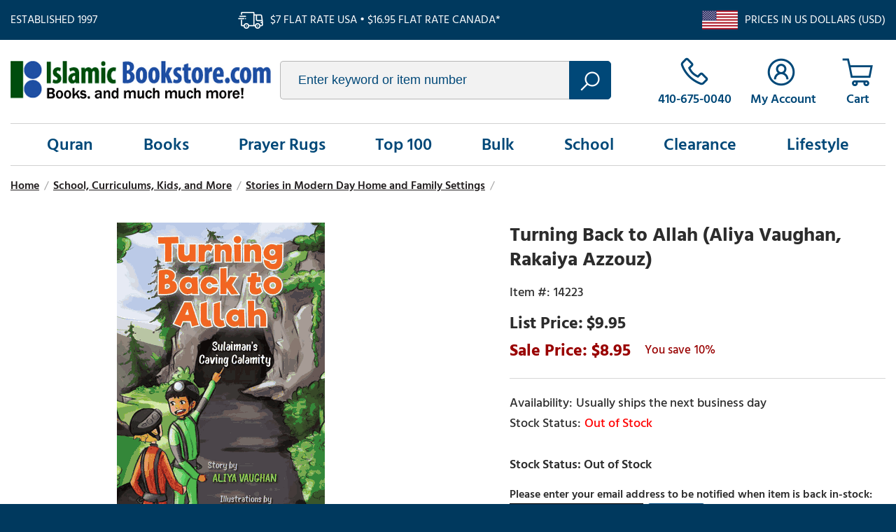

--- FILE ---
content_type: text/css
request_url: https://apps2.nakamoa.com/islamicbookstore/responsive/inline.css
body_size: 7280
content:
@charset "utf-8";

/* hind-siliguri-300 - latin-ext_latin */
@font-face {
    font-family: 'Hind Siliguri';
    font-style: normal;
    font-weight: 300;
    src: url('fonts/hind-siliguri-v7-latin-ext_latin-300.eot'); /* IE9 Compat Modes */
    src: local(''), url('fonts/hind-siliguri-v7-latin-ext_latin-300.eot?#iefix') format('embedded-opentype'), /* IE6-IE8 */
    url('fonts/hind-siliguri-v7-latin-ext_latin-300.woff2') format('woff2'), /* Super Modern Browsers */
    url('fonts/hind-siliguri-v7-latin-ext_latin-300.woff') format('woff'), /* Modern Browsers */
    url('fonts/hind-siliguri-v7-latin-ext_latin-300.ttf') format('truetype'), /* Safari, Android, iOS */
    url('fonts/hind-siliguri-v7-latin-ext_latin-300.svg#HindSiliguri') format('svg'); /* Legacy iOS */
}
/* hind-siliguri-regular - latin-ext_latin */
@font-face {
    font-family: 'Hind Siliguri';
    font-style: normal;
    font-weight: 400;
    src: url('fonts/hind-siliguri-v7-latin-ext_latin-regular.eot'); /* IE9 Compat Modes */
    src: local(''), url('fonts/hind-siliguri-v7-latin-ext_latin-regular.eot?#iefix') format('embedded-opentype'), /* IE6-IE8 */
    url('fonts/hind-siliguri-v7-latin-ext_latin-regular.woff2') format('woff2'), /* Super Modern Browsers */
    url('fonts/hind-siliguri-v7-latin-ext_latin-regular.woff') format('woff'), /* Modern Browsers */
    url('fonts/hind-siliguri-v7-latin-ext_latin-regular.ttf') format('truetype'), /* Safari, Android, iOS */
    url('fonts/hind-siliguri-v7-latin-ext_latin-regular.svg#HindSiliguri') format('svg'); /* Legacy iOS */
}
/* hind-siliguri-500 - latin-ext_latin */
@font-face {
    font-family: 'Hind Siliguri';
    font-style: normal;
    font-weight: 500;
    src: url('fonts/hind-siliguri-v7-latin-ext_latin-500.eot'); /* IE9 Compat Modes */
    src: local(''), url('fonts/hind-siliguri-v7-latin-ext_latin-500.eot?#iefix') format('embedded-opentype'), /* IE6-IE8 */
    url('fonts/hind-siliguri-v7-latin-ext_latin-500.woff2') format('woff2'), /* Super Modern Browsers */
    url('fonts/hind-siliguri-v7-latin-ext_latin-500.woff') format('woff'), /* Modern Browsers */
    url('fonts/hind-siliguri-v7-latin-ext_latin-500.ttf') format('truetype'), /* Safari, Android, iOS */
    url('fonts/hind-siliguri-v7-latin-ext_latin-500.svg#HindSiliguri') format('svg'); /* Legacy iOS */
}
/* hind-siliguri-600 - latin-ext_latin */
@font-face {
    font-family: 'Hind Siliguri';
    font-style: normal;
    font-weight: 600;
    src: url('fonts/hind-siliguri-v7-latin-ext_latin-600.eot'); /* IE9 Compat Modes */
    src: local(''), url('fonts/hind-siliguri-v7-latin-ext_latin-600.eot?#iefix') format('embedded-opentype'), /* IE6-IE8 */
    url('fonts/hind-siliguri-v7-latin-ext_latin-600.woff2') format('woff2'), /* Super Modern Browsers */
    url('fonts/hind-siliguri-v7-latin-ext_latin-600.woff') format('woff'), /* Modern Browsers */
    url('fonts/hind-siliguri-v7-latin-ext_latin-600.ttf') format('truetype'), /* Safari, Android, iOS */
    url('fonts/hind-siliguri-v7-latin-ext_latin-600.svg#HindSiliguri') format('svg'); /* Legacy iOS */
}
/* hind-siliguri-700 - latin-ext_latin */
@font-face {
    font-family: 'Hind Siliguri';
    font-style: normal;
    font-weight: 700;
    src: url('fonts/hind-siliguri-v7-latin-ext_latin-700.eot'); /* IE9 Compat Modes */
    src: local(''), url('fonts/hind-siliguri-v7-latin-ext_latin-700.eot?#iefix') format('embedded-opentype'), /* IE6-IE8 */
    url('fonts/hind-siliguri-v7-latin-ext_latin-700.woff2') format('woff2'), /* Super Modern Browsers */
    url('fonts/hind-siliguri-v7-latin-ext_latin-700.woff') format('woff'), /* Modern Browsers */
    url('fonts/hind-siliguri-v7-latin-ext_latin-700.ttf') format('truetype'), /* Safari, Android, iOS */
    url('fonts/hind-siliguri-v7-latin-ext_latin-700.svg#HindSiliguri') format('svg'); /* Legacy iOS */
}

@font-face {
    font-family: 'ibfont';
    src: url('fonts/ibfont.eot?23696148');
    src: url('fonts/ibfont.eot?23696148#iefix') format('embedded-opentype'), url('fonts/ibfont.woff2?23696148') format('woff2'), url('fonts/ibfont.woff?23696148') format('woff'), url('fonts/ibfont.ttf?23696148') format('truetype'), url('fonts/ibfont.svg?23696148#ibfont') format('svg');
    font-weight: normal;
    font-style: normal;
}
/* Chrome hack: SVG is rendered more smooth in Windozze. 100% magic, uncomment if you need it. */
/* Note, that will break hinting! In other OS-es font will be not as sharp as it could be */
/*
@media screen and (-webkit-min-device-pixel-ratio:0) {
  @font-face {
    font-family: 'ibfont';
    src: url('../font/ibfont.svg?23696148#ibfont') format('svg');
  }
}
*/

[class^="icon-"]:before, [class*=" icon-"]:before {
    font-family: "ibfont";
    font-style: normal;
    font-weight: normal;
    speak: never;
    display: inline-block;
    text-decoration: inherit;
    width: 1em;
    margin-right: .2em;
    text-align: center;
    /* opacity: .8; */
    /* For safety - reset parent styles, that can break glyph codes*/
    font-variant: normal;
    text-transform: none;
    /* fix buttons height, for twitter bootstrap */
    line-height: 1em;
    /* Animation center compensation - margins should be symmetric */
    /* remove if not needed */
    margin-left: .2em;
    /* you can be more comfortable with increased icons size */
    /* font-size: 120%; */
    /* Font smoothing. That was taken from TWBS */
    -webkit-font-smoothing: antialiased;
    -moz-osx-font-smoothing: grayscale;
    /* Uncomment for 3D effect */
    /* text-shadow: 1px 1px 1px rgba(127, 127, 127, 0.3); */
}

.icon-search:before {
    content: '\e800';
}
/* '' */
.icon-left-open:before {
    content: '\e801';
}
/* '' */
.icon-right-open:before {
    content: '\e802';
}
/* '' */
.icon-up-open:before {
    content: '\e803';
}
/* '' */
.icon-down-open:before {
    content: '\e804';
}
/* '' */
.icon-right-dir:before {
    content: '\e805';
}
/* '' */
.icon-left-dir:before {
    content: '\e806';
}
/* '' */
.icon-up-dir:before {
    content: '\e807';
}
/* '' */
.icon-down-dir:before {
    content: '\e808';
}
/* '' */
.icon-ok:before {
    content: '\e809';
}
/* '' */
.icon-twitter:before {
    content: '\f099';
}
/* '' */
.icon-facebook:before {
    content: '\f09a';
}
/* '' */
.icon-angle-left:before {
    content: '\f104';
}
/* '' */
.icon-angle-right:before {
    content: '\f105';
}
/* '' */
.icon-angle-up:before {
    content: '\f106';
}
/* '' */
.icon-angle-down:before {
    content: '\f107';
}
/* '' */
.icon-youtube:before {
    content: '\f167';
}
/* '' */


*, *::after, *::before {
    box-sizing: border-box;
}

html, body, form {
    margin: 0;
    padding: 0;
}

html {
    font-size: 100%;
}

body {
    text-align: center;
    font: 1em 'Hind Siliguri', Tahoma, sans-serif;
    color: #2c2c2c;
    background-color: #00395e;
}

a {
    text-decoration: none;
    color: #000000;
}

.nt {
    text-indent: -9999px;
}

.cb {
    clear: both;
}

.fl {
    float: left;
}

.fr {
    float: right;
}

.flw {
    float: left;
    width: 100%;
}

.white {
    background-color: #fff;
}

.white-font, .white-font a {
    color: #fff;
}

.sprite, .infos a:before, .newsletter .ntitle:before {
    background-image: url(sprite.png);
    background-repeat: no-repeat;
}

.bg-img {
    background-repeat: no-repeat;
}

ul.links, ul.links li, nav ul, nav ul li {
    list-style: none;
    padding: 0;
    margin: 0;
    display: inline-block;
}

#menus, #mm, .infos a.hamburger {
    display: none;
}

.wrapper {
    max-width: 1281px;
    width: 100%;
    margin: 0 auto;
    clear: both;
    text-align: left;
}

.top {
    padding: 15px 0;
    text-transform: uppercase;
}

    .top .established {
        width: 33%;
    }

    .top .ship {
        width: 31%;
    }

    .top .us-ship {
        width: 35%;
        text-align: right;
    }

        .top .us-ship:before, .top .ship:before {
            content: '';
            display: inline-block;
            vertical-align: middle;
            margin-right: 10px;
        }

        .top .us-ship:before {
            width: 51px;
            height: 27px;
        }

    .top .ship:before {
        width: 36px;
        height: 24px;
    }

header {
    padding: 30px 0 20px;
}

.search {
    clear: right;
    width: 30%;
    margin: 0 0 0 1%;
    width: -moz-calc(100% - 777px);
    width: -webkit-calc(100% - 777px);
    width: calc(100% - 777px);
}

.logo {
    width: 372px;
    height: 54px;
}

.search button {
    border: 1px solid #004878;
    background-color: #004878;
    color: #fff;
    font-size: 1.5em;
    -webkit-border-top-right-radius: 5px;
    -webkit-border-bottom-right-radius: 5px;
    -moz-border-radius-topright: 5px;
    -moz-border-radius-bottomright: 5px;
    border-top-right-radius: 5px;
    border-bottom-right-radius: 5px;
    padding: 10px 15px 9px;
    outline: 0;
    cursor: pointer;
    width: 60px;
    appearance: none;
    -moz-appearance: none;
    -webkit-appearance: none;
    vertical-align: top;
    height: 55px;
}

    .search button:before {
        content: '';
        background-image: url('[data-uri]');
        background-repeat: no-repeat;
        background-position: center center;
        width: 100%;
        height: 100%;
        display: block;
    }

.search #query {
    outline: 0;
    color: #004878;
    border: 1px solid #b6b6b6;
    background-color: #f2f2f2;
    border-right: 0;
    padding: 16px 11px 16px 25px;
    -webkit-border-top-left-radius: 5px;
    -webkit-border-bottom-left-radius: 5px;
    -moz-border-radius-topleft: 5px;
    -moz-border-radius-bottomleft: 5px;
    border-top-left-radius: 5px;
    border-bottom-left-radius: 5px;
    width: -moz-calc(100% - 60px);
    width: -webkit-calc(100% - 60px);
    width: calc(100% - 60px);
    vertical-align: top;
    font-size: 1.1em;
}

::-webkit-input-placeholder { /* Edge */
    color: #004878;
}

:-ms-input-placeholder { /* Internet Explorer 10-11 */
    color: #004878;
}

::placeholder {
    color: #004878;
}

main {
    padding-bottom: 50px;
}

    main .content {
        padding: 0 0 20px;
    }

.infos {
    margin-top: -5px;
}

    .infos a {
        display: inline-block;
        vertical-align: top;
        color: #004878;
        font-weight: 600;
        font-size: 1.2em;
        text-align: center;
    }

        .infos a.phone {
            width: 120px;
        }

        .infos a.accounts {
            width: 103px;
            margin: 0 10px 0 15px;
        }

        .infos a.cart {
            width: 80px;
            margin-left:5px;
        }

        .infos a:before {
            content: '';
            display: block;
            width: 45px;
            height: 45px;
            margin: 0 auto;
        }

        .infos a.phone:before {
            background-position: 0px -135px;
        }

        .infos a.accounts:before {
            background-position: 0px -48px;
        }

        .infos a.cart:before {
            background-position: 0px -185px;
        }

        .infos a.cart:after {
            content1: 'Cart (' attr(data-number) ')';
            content: 'Cart';
        }

nav {
    
}

    nav .links {
        width: 100%;
        display: flex;
        justify-content: space-evenly;
        border-top: 1px solid #d1d1d1;
        border-bottom: 1px solid #d1d1d1;
    }

    nav li > a {
        display: inline-block;
        color: #004878;
        font-size: 1.6em;
        font-weight: 600;
        white-space: nowrap;
    }

    nav .links > li {
        position: relative;
        padding: 7px 2.7% 10px;
        border-top: 3px #fff solid;
    }

        nav .links > li:last-child, nav .links > li.last {
            margin-right: 0;
        }

#breadcrumbs, #breadcrumbs li {
    padding: 0;
    margin: 0;
    list-style: none;
    display: inline-block;
}

#breadcrumbs {
    margin: 15px 0;
}

    #breadcrumbs li {
        margin-right: 7px;
    }

        #breadcrumbs li.sep:last-child {
            display1: none;
        }

        #breadcrumbs li.sep {
            color: #a5a5a5;
        }

        #breadcrumbs li a {
            text-decoration: underline;
            color: #242021;
            font-weight:600;
        }

        #breadcrumbs + .landing h1 {
            margin: 0 0 5px;
        }

    .list .column {
        float: left;
    }

    .list .column.invisible {
        display: none;
    }

.list.columns2 .column {
    width: 50%;
    padding: 10px 5%;
}

.landing .list.columns2 .column {
    width: 40%;
    margin: 10px 5%;
    padding: 10px;
}

.list.columns3 .column {
    width: 33.333%;
    padding: 10px 1.75%;
}

.landing .list.columns3 .column {
    width: 29%;
    padding: 10px;
    margin: 10px 1.75%;
}

.list.columns4 .column {
    width: 25%;
    padding: 10px 1%;
}

.list.columns5 .column {
    width: 20%;
    padding: 10px 1%;
}

.list.columns2 .column:nth-child(2n+1),
.list.columns3 .column:nth-child(3n+1),
.list.columns4 .column:nth-child(4n+1) {
    padding-left: 0;
}

.list.columns2 .column:nth-child(2n),
.list.columns3 .column:nth-child(3n),
.list.columns4 .column:nth-child(4n) {
    padding-right: 0;
}

.list.columns2 .column:nth-child(2n+1),
.list.columns3 .column:nth-child(3n+1),
.list.columns4 .column:nth-child(4n+1) {
    clear: left;
}

.list .column a {
    display: block;
    margin: 5px 5px 10px;
    background-repeat: no-repeat;
    background-position: center top;
    font-size: 1em;
}

.list .column .abstract {
    padding: 5px 10px;
    background-color: #ededed;
    font-size: 0.9em;
}

.list .column a span, .list .column img {
    display: block;
    margin: 0 auto;
}

.list .column img {
    max-width: 100%;
    height: auto;
    max-height: 350px;
}

.list .column a span {
    margin: 10px auto 0;
}

.products .item {
    padding: 0 15px;
}

    .products .item a > span {
        font-weight: 600;
        line-height: 1.4em;
        display: block;
        margin: 10px 0 0;
    }

    .products .item a > p {
        line-height: 1.4em;
        font-size: 0.9em;
        margin: 10px 0;
    }

    .products .item .pricing {
        font-size: 1.1em;
        font-weight: 600;
        line-height: 1.2em;
    }

        .products .item .pricing span {
            display: block;
        }

            .products .item .pricing span + span {
                margin-top: 5px;
            }

            .products .item .pricing span:before {
                margin-right: 5px;
            }

            .products .item .pricing span.only:before {
                content: 'Price:';
            }

            .products .item .pricing span.reg:before {
                content: 'List Price:';
            }

            .products .item .pricing span.sale {
                color: #980000;
            }

                .products .item .pricing span.sale:before {
                    content: 'Discount Price:';
                }

.landing .list .column a {
    text-align: center;
}

#filters {
    width: 230px;
}

    #filters:before {
        content: 'Filter Results';
        display: block;
        margin-bottom: 10px;
        font-weight: 500;
        font-size: 1.2em;
    }

    #filters + .contents.products {
        width: -moz-calc(100% - 250px);
        width: -webkit-calc(100% - 250px);
        width: calc(100% - 250px);
    }

    #filters .filter:before {
        content: attr(label);
        display: block;
        margin-bottom: 5px;
        font-weight: 600;
        color: #004878;
        font-size: 1.1em;
    }

.contents.section .list {
    border-top:1px solid #d1d1d1;
    float:left;
    width:100%;
    clear:both;
    margin-top:20px;
}

@media screen and (max-width: 1320px) {
    .wrapper {
        max-width: 100%;
        padding: 0 15px;
    }

    .infos a {
        font-size: 1.1em;
    }

    nav li > a {
        font-size: 1.5em;
    }

    nav .links > li {
        padding: 7px 1.5% 10px;
    }

    .top .established {
        width: 26%;
    }
    .top .us-ship {
        width: 42%;
    }


    @supports not (display: flex) {
        nav .links {
            display: block;
            text-align: center;
        }

            nav .links > li {
                padding: 7px 2% 10px;
            }
    }
}

@media screen and (max-width: 1120px) {
    .search {
        width: 25%;
        margin: 0 1%;
        width: -moz-calc(100% - 690px);
        width: -webkit-calc(100% - 690px);
        width: calc(100% - 690px);
    }

    .infos a {
        font-size: 1em;
        font-weight: 500;
    }

        .infos a.phone {
            width: 107px;
        }

        .infos a.accounts {
            width: 84px;
            margin: 0 0 0 10px;
        }
        .infos a.cart {
            width:60px;
        }    
        .top .established {
        width: 22%;
    }
    .top .ship {
        width: 34%;
    }
    .top .us-ship {
        width:43%;
    }

    .products .list.columns4 .column {
        width: 33%;
    }

        .products .list.columns4 .column:nth-child(4n+1) {
            clear: none;
            padding-left: 1%;
        }

        .products .list.columns4 .column:nth-child(4n) {
            padding-right: 1%;
        }

        .products .list.columns4 .column:nth-child(3n) {
            padding-right: 0;
        }

        .products .list.columns4 .column:nth-child(3n+1) {
            clear: left;
            padding-left: 0;
        }

    @supports not (display: flex) {
            nav .links > li {
                padding: 7px 1.5% 10px;
            }
    }

    }


    @media screen and (max-width: 1000px) {
        body {
            font-size: 0.92em;
        }

        nav li > a {
            font-size: 1.3em;
        }

        .logo {
            width: 300px;
            height: 44px;
            background-size: contain;
            background-repeat: no-repeat;
        }

        .search {
            width: -moz-calc(100% - 690px);
            width: -webkit-calc(100% - 690px);
            width: calc(100% - 610px);
        }

            .search #query {
                font-size: 1em;
                width: -moz-calc(100% - 60px);
                width: -webkit-calc(100% - 60px);
                width: calc(100% - 60px);
                padding: 14px 5px 14px 12px;
            }

            .search button {
                height: 46px;
                width: 55px;
                padding: 7px 15px 7px;
            }

                .search button:before {
                    background-size: contain;
                }

        header {
            padding: 25px 0 10px;
        }
    }

    @media screen and (max-width: 930px) {
        .infos a span, .infos a.cart:after {
            display: none;
        }

        .infos {
            margin-top: 3px;
        }

        header {
            padding: 20px 0 20px;
        }

        .infos a.phone, .infos a.accounts, .infos a.cart {
            width: 45px;
        }

        .infos a.accounts {
            margin: 0 10px 0 15px;
        }

        .search {
            width: -moz-calc(100% - 490px);
            width: -webkit-calc(100% - 490px);
            width: calc(100% - 490px);
        }
        .landing .list.columns4 .column {
            width: 33%;
        }
        .landing .list.columns4 .column:nth-child(4n+1) {
            clear: none;
            padding-left: 1%;
        }
        .landing .list.columns4 .column:nth-child(4n) {
            padding-right: 1%;
        }
        .landing .list.columns4 .column:nth-child(3n) {
            padding-right: 0;
        }
        .landing .list.columns4 .column:nth-child(3n+1) {
            clear: left;
            padding-left: 0;
        }

        #breadcrumbs li a {
            font-weight: 500;
        }
    }

    @media screen and (max-width: 830px) {
        .top .us-ship:before {
            display: none;
        }
        .products .list.columns4 .column {
            width: 50%;
        }

            .products .list.columns4 .column:nth-child(3n+1) {
                clear: none;
                padding-left: 1%;
            }

            .products .list.columns4 .column:nth-child(3n) {
                padding-right: 1%;
            }

            .products .list.columns4 .column:nth-child(2n) {
                padding-right: 0;
            }

            .products .list.columns4 .column:nth-child(2n+1) {
                clear: left;
                padding-left: 0;
            }
    }

    @media screen and (max-width: 765px) {
        .wrapper {
            padding-left: 10px;
            padding-right: 10px;
        }
        .top .ship {
            text-align:center;
        }
        header {
            position:relative;
            margin-bottom:15px;
            padding:20px 0 60px;
        }
        .logo {
            width: 256px;
            height: 40px;
        }
            nav, .top .ship:before, .infos a.phone {
                display: none;
            }

        .infos {
            text-align:right;
            width:30%;
            max-width:120px;
        }
        .infos a:before {
            width: 32px;
            height: 32px;
            background-image: url(sprite-mobile.png);
        }
        .infos a.cart:before {
            background-position:0 0;
        }
        .infos a.hamburger:before {
            background-position: 0 -33px;
        }
            .infos a.accounts:before {
                background-position: 0 -70px;
            }
            .search {
                position: absolute;
                width: 100%;
                left: 0;
                bottom: 0;
            }
        .infos a.hamburger {
            display: inline-block;
        }
        .infos a.phone, .infos a.accounts, .infos a.cart {
            width:32px;
            margin:0;
        }
            .infos a.accounts, .infos a.cart {
                margin-right:10px;
            }
            #filters + .contents.products {
                width: 100%;
            }
        #filters {
            display: none;
        }

        .top .established {
            display: none;
        }

        .top .us-ship {
            width: 53%;
        }

        .top .ship {
            width: 45%;
            text-align:left;
        }
    }

@media screen and (max-width: 620px) {
    .landing .list.columns4 .column {
        width: 50%;
    }
    .landing .list.columns4 .column:nth-child(3n+1) {
        clear: none;
        padding-left: 1%;
    }
    .landing .list.columns4 .column:nth-child(3n) {
        padding-right: 1%;
    }
    .landing .list.columns4 .column:nth-child(2n) {
        padding-right: 0;
    }
    .landing .list.columns4 .column:nth-child(2n+1) {
        clear: left;
        padding-left: 0;
    }
}
    @media screen and (max-width: 520px) {
        .infos {
            width: 33%;
        }
        .infos a.accounts, .infos a.cart {
            margin-right: 5px;
        }
    }

    @media screen and (max-width: 420px) {
        .wrapper {
            padding-left: 10px;
            padding-right: 10px;
        }

        .top .ship, .top .us-ship {
            width: 100%;
            text-align: center;
        }

        .top {
            padding: 5px 0;
        }
    }

@media screen and (max-width: 409px) {
    .infos {
        max-width:107px;
    }
}

    @media screen and (max-width: 390px) {
        .logo {
            width: 216px;
            height: 30px;
        }
        .infos a.accounts, .infos a.cart {
            margin-right: 3px;
        }
    }

    @media screen and (max-width: 345px) {
        .logo {
            width: 200px;
            height: 30px;
        }
        .infos a.accounts {
            display: none;
        }
    }



/*home*/
.banners .banner > a {
    display: block;
    background-size: cover;
    background-repeat: no-repeat;
    padding: 5%;
}

        .banners .banner > a.white {
            color: #fff;
        }

        .banners .banner > a h2 {
            margin: 0 0 10px;
            font-size: 5em;
            line-height: 1em;
        }

        .banners .banner > a p {
            font-size: 1.5em;
            margin: 0 0 10px;
        }

        .banners .banner > a .button {
            font-size: 1.2em;
            -webkit-border-radius: 7px;
            -moz-border-radius: 7px;
            border-radius: 7px;
            padding: 10px 30px;
            vertical-align: top;
            font-weight: 700;
            text-transform: uppercase;
            display: inline-block;
            margin-top: 20px;
        }

        .banners .banner > a.white .button {
            border: 1px solid #fff;
            background-color: #fff;
            color: #063e2c;
        }

    .columns-cats .columns {
        width: 49%;
        border-bottom: #004878 solid 12px;
    }

        .columns-cats .columns a {
            display: block;
            background-image: url(cats-column-bg.png);
            background-repeat: no-repeat;
            background-position: left bottom;
            background-color: #f2f2f2;
            padding: 30px 30px 20px 30px;
            min-height: 360px;
        }

            .columns-cats .columns a img {
                float: right;
            }

        .columns-cats .columns h4 {
            font-size: 2.5em;
            margin: 0;
            color: #2c2c2c;
            line-height: 1em;
        }

        .columns-cats .columns .left-side {
            width: 44%;
            margin-right: 3%;
        }

        .columns-cats .columns p {
            margin: 10px 0;
            font-size: 1.2em;
            line-height: 1.4em;
        }

        .columns-cats .columns .button {
            border: 1px solid #004878;
            background-color: #004878;
            color: #fff;
            font-size: 1.2em;
            -webkit-border-radius: 7px;
            -moz-border-radius: 7px;
            border-radius: 7px;
            padding: 10px 30px;
            vertical-align: top;
            font-weight: 600;
            text-transform: uppercase;
            letter-spacing: 0.5px;
            display: inline-block;
            margin-top: 20px;
        }

    .topcats {
        margin-bottom: 20px;
    }

        .topcats h4, .product-slider h4, .author-slider h4 {
            text-align: center;
            font-size: 2em;
            margin: 1em 0 0.5em;
        }

        .topcats a {
            display: inline-block;
            border-right: 1px solid #c3c3d9;
            background-color: #f2f2f2;
            padding: 25px;
            text-align: center;
            color: #063e2c;
            font-weight: 600;
            font-size: 1.2em;
            width: 16.6666%;
            vertical-align: top;
            line-height: 1.3em;
            height: 185px;
        }

            .topcats a:last-child {
                border-width: 0;
            }

            .topcats a img {
                display: block;
                margin: 0 auto 15px;
            }

    .gcs {
        background-color: #004878;
        color: #fff;
        padding: 20px 30px;
        text-align: center;
        margin: 30px 0;
    }

        .gcs h4 {
            font-size: 2.5em;
            margin: 0;
            display: inline-block;
            vertical-align: middle;
            width: 25%;
            letter-spacing: 1px;
        }

        .gcs p {
            margin: 0 7%;
            display: inline-block;
            vertical-align: middle;
            width: 40%;
        }

        .gcs a {
            background-color: #fff;
            -webkit-border-radius: 7px;
            -moz-border-radius: 7px;
            border-radius: 7px;
            text-transform: uppercase;
            display: inline-block;
            vertical-align: middle;
            width: 20%;
            padding: 10px 15px;
            font-weight: 600;
            font-size: 1.2em;
            color: #004878;
        }

    .author-slider {
        margin-bottom: 20px;
    }

    @media screen and (max-width: 1120px) {
        .gcs h4 {
            font-size: 1.6em;
            line-height: 1.5em;
        }

        .gcs a {
            font-size: 1.1em;
        }

        .gcs p {
            margin: 0 5%;
        }

        .shop-points {
            padding: 20px;
        }

            .shop-points .points {
                padding: 20px 10px;
            }

        .topcats a {
            font-size: 1.1em;
            padding: 20px 10px;
            height: 160px;
        }
    }

    @media screen and (max-width: 765px) {
        .banners .banner > a h2 {
            font-size: 3em;
        }

        .banners .banner > a p {
            font-size: 1.2em;
        }

        .banners .banner > a .button {
            font-size: 1.1em;
        }

        .gcs h4, .gcs a, .gcs p {
            width: 100%;
            margin: 10px 0;
        }

        .gcs h4 {
            font-size: 1.8em;
        }

        .gcs a {
            font-size: 1.1em;
        }

        .topcats a {
            width: 50%;
            border-bottom: 1px solid #c3c3d9;
        }

            .topcats a:nth-child(2n+1) {
                border-right: 0;
            }

            .topcats a:nth-last-child(-n+2) {
                border-bottom: 0;
            }

        .columns-cats .columns {
            width: 100%;
        }

            .columns-cats .columns h4 {
                font-size: 1.8em;
            }

            .columns-cats .columns p {
                font-size: 1em;
            }

            .columns-cats .columns a img {
                max-width: 45%;
            }

            .columns-cats .columns a {
                min-height: auto;
            }

            .columns-cats .columns .button {
                padding: 10px;
                font-size: 1em;
            }
    }

    /*end home*/
    /* product*/
    .itemtop {
        margin: 25px 0 60px;
    }

    .product .image-name {
        float: left;
        width: 55%;
        margin-right: 2%;
    }

    .product .pit-name {
        float: right;
        width: 43%;
    }

    .product h1, .section h1 {
        font-size: 1.75em;
        font-weight: 700;
        margin: 0 0 5px;
        line-height: 1.25em;
    }

    .section h1 {
        margin: 15px 0;
        font-size: 2em;
    }

    .section.products h1 {
        margin-top: 0;
        font-size: 2em;
    }

    .product .image .gallery {
        margin: 25px 0 0 0;
    }

        .product .image .gallery:not(.slick-slider) > div {
            display: inline-block;
            margin-left: 10px;
        }

        .product .image .gallery a:first-child {
            margin-left: 0px;
        }

        .product .image .gallery a {
            display: inline-block;
            text-align: center;
            margin: 0 5px;
            vertical-align: middle;
        }

        .product .image .gallery img {
            margin: 0 auto;
        }

    .product .image {
        float: left;
        max-width: 600px;
        text-align: center;
        position: relative;
        width: 100%;
    }

    .pit .row {
        margin: 10px 0;
        clear: both;
        float: left;
        width: 100%;
    }



    .pit .code:before {
        content: 'Item #:';
        margin-right: 5px;
    }

    .pit .price div:before {
        content: 'List Price:';
        margin-right: 5px;
    }

    .pit .pricing div:before {
        content: 'Sale Price: $';
    }

    .pit .pricing span {
        margin: 5px 0 0 20px;
    }

        .pit .pricing span:before {
            content: 'You save';
            margin-right: 5px;
        }

    .pit .availability, .pit .code, .pit #cf-avail {
        font-size: 1.1em;
        font-weight: 500;
    }

        .pit .availability:before {
            content: 'Availability:';
            margin-right: 5px;
        }

    .pit .stockinfo:before {
        content: 'Stock Status:';
        margin-right: 5px;
    }

    .pit .qty:before {
        content: 'QTY:';
        margin-right: 5px;
        font-weight: 600;
        font-size: 1.2em;
    }

    .pit .price {
        margin: 0;
    }

    .pit .pricing {
        margin: 0 0 10px;
        border-bottom: 1px solid #D7D7D7;
        padding-bottom: 20px;
    }

        .pit .price div, .pit .pricing div {
            font-weight: 700;
            font-size: 1.5em;
        }

        .pit .pricing div, .pit .pricing span {
            float: left;
        }

    .pit .pricing {
        color: #990100;
    }

    .pit .yousave {
        font-size: 1.05em;
        font-weight: 500;
    }

    .pit .atc {
        border-top: 1px solid #D7D7D7;
        padding: 20px 0;
    }

    .pit .option span {
        text-align: left;
        position: absolute;
        left: 15px;
        top: 11px;
        z-index: 10;
    }

    .pit .option.with-value span {
        color: #555;
    }

    .pit .option .options-links span {
        display: block;
        position: static;
        color: #000;
        font-weight: 600;
        margin-bottom: 3px;
        font-size: 1.2em;
    }

    .pit .option.dropdown span {
        display: block;
        position: static;
        color: #000;
        font-weight: 600;
        margin-bottom: 3px;
        font-size: 1.2em;
    }

    .options-links a {
        background-color: #ededed;
        padding: 4px 10px;
        margin: 5px 10px 5px 0px;
        display: inline-block;
    }

        .options-links a.selected {
            font-weight: 500;
            background-color: #737373;
            padding: 4px 9px;
            color: #fff;
        }

        .options-links a.oos-link {
            background-color: #f8c7c7;
            cursor: default;
        }

            .options-links a.oos-link.selected {
                color: #000;
                background-color: #e07777;
            }

    .pit .atc .btn {
        width: -moz-calc(100% - 210px);
        width: -webkit-calc(100% - 210px);
        width: calc(100% - 210px);
    }

        .pit .atc .btn input {
            font-family: 'Hind Siliguri';
            border: 1px solid #004878;
            background-color: #004878;
            color: #fff;
            font-size: 1.1em;
            font-weight: 600;
            text-transform: uppercase;
            border-radius: 5px 5px 5px 5px;
            -moz-border-radius: 5px 5px 5px 5px;
            -webkit-border-radius: 5px 5px 5px 5px;
            padding: 11px 10px 11px;
            outline: 0;
            cursor: pointer;
            appearance: none;
            -moz-appearance: none;
            -webkit-appearance: none;
            vertical-align: top;
            width: 100%;
            text-align: center;
        }

    .pit .price {
        font-weight: 600;
    }

        .pit .price .yousave {
            margin-left: 10px;
        }

    .pit .option {
        position: relative;
    }

        .pit .option.error select {
            border: 1px solid #f00;
        }

        .pit .option.with-value span {
            top: 0;
            font-size: 0.9em;
            display: block;
        }

        .pit .option.with-value input {
            color: #000;
            padding: 19px 15px 5px 15px;
        }

        .pit .option.with-value select {
            padding: 19px 0 5px 15px;
            color: #000;
        }

        .pit .option input {
            padding: 12px 15px 12px 15px;
            width: -moz-calc(100% - 34px);
            width: -webkit-calc(100% - 34px);
            width: calc(100% - 34px);
        }

            .pit .option input[type='checkbox'] {
                float: left;
                width: auto;
                border: 1px solid rgb(169, 169, 169);
                width: 20px;
                height: 30px;
                margin: -5px 10px 0 0;
                appearance: none;
                -moz-appearance: none; /* Firefox */
                -webkit-appearance: none; /* Safari and Chrome */
            }

                .pit .option input[type='checkbox'].checked {
                    background: url('[data-uri]') no-repeat center center;
                }

                .pit .option input[type='checkbox'].error {
                    border-color: #c00;
                }

        .pit .option input, .pit .option select, .pit .qty select, .pit .qty input {
            -webkit-border-radius: 5px;
            -moz-border-radius: 5px;
            border-radius: 5px;
            border: solid 1px #1f1f1f;
            display: block;
            font-size: 1em;
        }

        .pit .option .options-links.error span:after {
            content: ' - required, please select';
            color: #c00;
            font-weight: 400;
            font-size: 0.85em;
        }

    .pit .qty input {
        display: none;
    }

    .pit .qty select, .pit .option select {
        width: 100%;
        appearance: none;
        -moz-appearance: none; /* Firefox */
        -webkit-appearance: none; /* Safari and Chrome */
        background: url('[data-uri]') no-repeat 96% center;
    }

    .pit .option select {
        padding: 12px 0 12px 15px;
    }

    .pit .qty select, .pit .qty.more input {
        padding: 17px 5px 17px 12px;
        background-position: 88% center;
        display: inline-block;
        vertical-align: middle;
        width: -moz-calc(100% - 50px);
        width: -webkit-calc(100% - 50px);
        width: calc(100% - 50px);
        border: 1px solid #b6b6b6;
    }

    .pit .qty.more input {
        width: -moz-calc(100% - 45px);
        width: -webkit-calc(100% - 45px);
        width: calc(100% - 45px);
        padding: 12px 5px 12px 5px;
    }

    .pit .qty {
        width: 200px;
        margin: 0 10px 0 0;
    }

        .pit .qty input {
            padding: 13px 5px 12px 5px;
            text-align: center;
        }


    #notify-container > div {
        margin: 3px 0;
        text-align: left;
    }

        #notify-container > div span {
            font-weight: 600;
            margin-right: 5px;
        }

        #notify-container > div input {
            display: inline-block;
            padding: 8px 5px 6px;
            font-size: 15px;
        }

        #notify-container > div a {
            margin: 0 0 0 7px;
            color: #fff;
            background-color: #8f111d;
            text-align: center;
            border: 1px solid #8f111d;
            font-size: 15px;
            border-radius: 0;
            outline: 0;
            padding: 7px 15px;
            text-decoration: none;
            display: inline-block;
        }

    @media screen and (max-width: 1000px) {
        .pit .atc .btn input {
            padding: 7px 10px 8px;
        }

        .pit .qty select, .pit .qty.more input {
            padding: 13px 5px 13px 12px;
        }

        .product h1 {
            font-size: 1.6em;
        }
    }

    @media screen and (max-width: 860px) {
        .pit .qty {
            width: 130px;
        }

        .pit .atc .btn {
            width: -moz-calc(100% - 140px);
            width: -webkit-calc(100% - 140px);
            width: calc(100% - 140px);
        }

        .pit .availability, .pit .code {
            font-size: 1em;
        }

        .pit .price div, .pit .pricing div {
            font-size: 1.4em;
        }
    }

    @media screen and (max-width: 765px) {
        .product .image {
            float: none;
            margin: 0 auto 15px;
        }

        .product .image-name, .product .pit-name {
            width: 100%;
            margin-right: 0;
        }
    }



    /*end product*/

